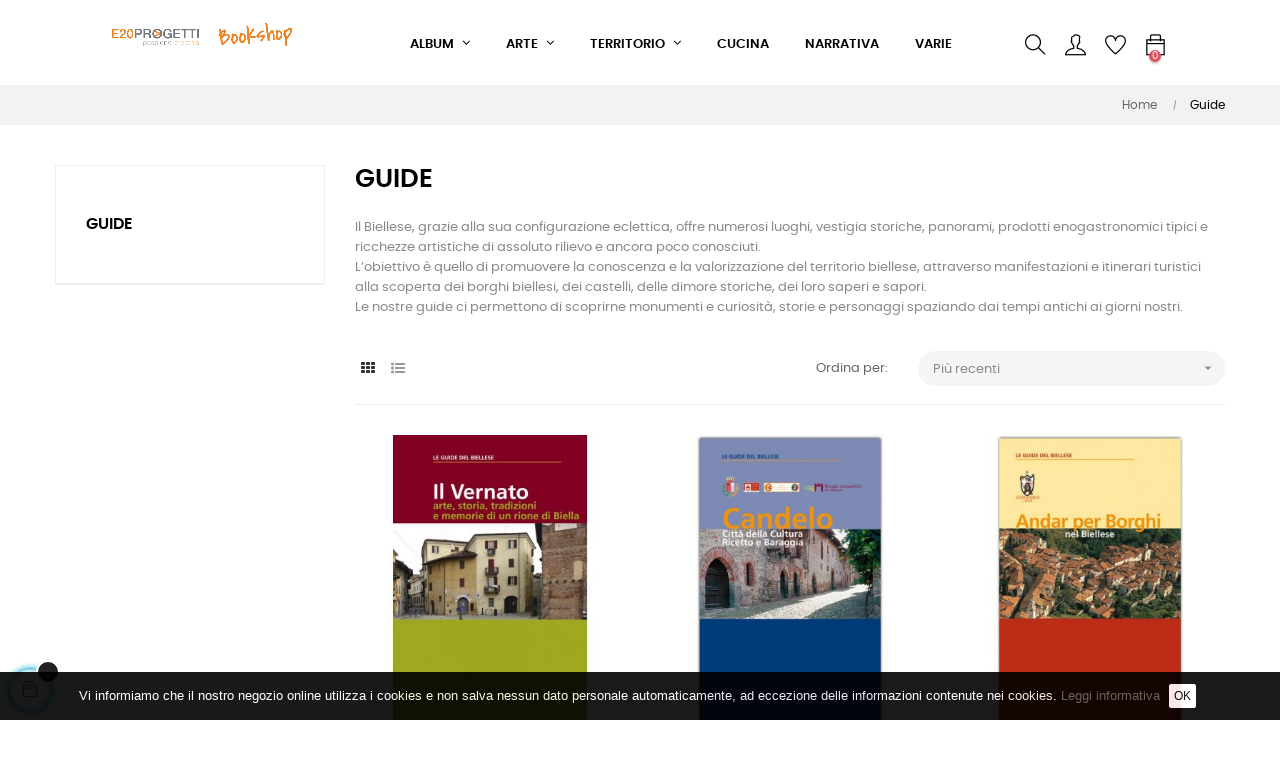

--- FILE ---
content_type: text/html; charset=utf-8
request_url: https://bookshop.e20progetti.it/14-guide
body_size: 13599
content:
<!doctype html>
<html lang="it"  class="default" >

  <head>
    
      
  <meta charset="utf-8">


  <meta http-equiv="x-ua-compatible" content="ie=edge">



  <title>Guide - E20progetti Editore Biella</title>
  <meta name="description" content="Il Biellese, grazie alla sua configurazione eclettica, offre numerosi luoghi, vestigia storiche, panorami, prodotti enogastronomici tipici e ricchezze artistiche di assoluto rilievo e ancora poco conosciuti. Compra ora!">
  <meta name="keywords" content="">
        <link rel="canonical" href="https://bookshop.e20progetti.it/14-guide">
    
                  <link rel="alternate" href="https://bookshop.e20progetti.it/14-guide" hreflang="it">
        



  <meta name="viewport" content="width=device-width, initial-scale=1">



  <link rel="icon" type="image/vnd.microsoft.icon" href="/img/favicon.ico?1618408693">
  <link rel="shortcut icon" type="image/x-icon" href="/img/favicon.ico?1618408693">


  

    <link rel="stylesheet" href="https://bookshop.e20progetti.it/themes/at_movic/assets/cache/theme-7257ad90.css" type="text/css" media="all">



    


  

  <script type="text/javascript">
        var LEO_COOKIE_THEME = "AT_MOVIC_PANEL_CONFIG";
        var add_cart_error = "An error occurred while processing your request. Please try again";
        var ajaxsearch = "1";
        var buttonwishlist_title_add = "Lista dei desideri";
        var buttonwishlist_title_remove = "Rimuovi dalla wishlist";
        var enable_dropdown_defaultcart = 1;
        var enable_flycart_effect = 1;
        var enable_notification = 0;
        var height_cart_item = "115";
        var isLogged = false;
        var leo_push = 0;
        var leo_search_url = "https:\/\/bookshop.e20progetti.it\/module\/leoproductsearch\/productsearch";
        var leo_token = "a25b8cf7eac034e18bf01f390a9f1593";
        var leoproductsearch_static_token = "a25b8cf7eac034e18bf01f390a9f1593";
        var leoproductsearch_token = "69e088da1bcb3998feef66631c02430a";
        var lf_is_gen_rtl = false;
        var lps_show_product_img = "1";
        var lps_show_product_price = "1";
        var lql_ajax_url = "https:\/\/bookshop.e20progetti.it\/module\/leoquicklogin\/leocustomer";
        var lql_is_gen_rtl = false;
        var lql_module_dir = "\/modules\/leoquicklogin\/";
        var lql_myaccount_url = "https:\/\/bookshop.e20progetti.it\/account";
        var lql_redirect = "";
        var number_cartitem_display = 3;
        var numpro_display = "100";
        var prestashop = {"cart":{"products":[],"totals":{"total":{"type":"total","label":"Totale","amount":0,"value":"0,00\u00a0\u20ac"},"total_including_tax":{"type":"total","label":"Totale (IVA incl.)","amount":0,"value":"0,00\u00a0\u20ac"},"total_excluding_tax":{"type":"total","label":"Totale (IVA escl.)","amount":0,"value":"0,00\u00a0\u20ac"}},"subtotals":{"products":{"type":"products","label":"Totale parziale","amount":0,"value":"0,00\u00a0\u20ac"},"discounts":null,"shipping":{"type":"shipping","label":"Spedizione","amount":0,"value":"Gratis"},"tax":null},"products_count":0,"summary_string":"0 articoli","vouchers":{"allowed":0,"added":[]},"discounts":[],"minimalPurchase":0,"minimalPurchaseRequired":""},"currency":{"name":"Euro","iso_code":"EUR","iso_code_num":"978","sign":"\u20ac"},"customer":{"lastname":null,"firstname":null,"email":null,"birthday":null,"newsletter":null,"newsletter_date_add":null,"optin":null,"website":null,"company":null,"siret":null,"ape":null,"is_logged":false,"gender":{"type":null,"name":null},"addresses":[]},"language":{"name":"Italiano (Italian)","iso_code":"it","locale":"it-IT","language_code":"it","is_rtl":"0","date_format_lite":"d\/m\/Y","date_format_full":"d\/m\/Y H:i:s","id":1},"page":{"title":"","canonical":"https:\/\/bookshop.e20progetti.it\/14-guide","meta":{"title":"Guide - E20progetti Editore Biella","description":"Il Biellese, grazie alla sua configurazione eclettica, offre numerosi luoghi, vestigia storiche, panorami, prodotti enogastronomici tipici e ricchezze artistiche di assoluto rilievo e ancora poco conosciuti. Compra ora!","keywords":"","robots":"index"},"page_name":"category","body_classes":{"lang-it":true,"lang-rtl":false,"country-IT":true,"currency-EUR":true,"layout-left-column":true,"page-category":true,"tax-display-disabled":true,"category-id-14":true,"category-Guide":true,"category-id-parent-2":true,"category-depth-level-2":true},"admin_notifications":[]},"shop":{"name":"E20progetti Editore","logo":"\/img\/bookshop-e20progetti-logo-1586424511.jpg","stores_icon":"\/img\/logo_stores.png","favicon":"\/img\/favicon.ico"},"urls":{"base_url":"https:\/\/bookshop.e20progetti.it\/","current_url":"https:\/\/bookshop.e20progetti.it\/14-guide","shop_domain_url":"https:\/\/bookshop.e20progetti.it","img_ps_url":"https:\/\/bookshop.e20progetti.it\/img\/","img_cat_url":"https:\/\/bookshop.e20progetti.it\/img\/c\/","img_lang_url":"https:\/\/bookshop.e20progetti.it\/img\/l\/","img_prod_url":"https:\/\/bookshop.e20progetti.it\/img\/p\/","img_manu_url":"https:\/\/bookshop.e20progetti.it\/img\/m\/","img_sup_url":"https:\/\/bookshop.e20progetti.it\/img\/su\/","img_ship_url":"https:\/\/bookshop.e20progetti.it\/img\/s\/","img_store_url":"https:\/\/bookshop.e20progetti.it\/img\/st\/","img_col_url":"https:\/\/bookshop.e20progetti.it\/img\/co\/","img_url":"https:\/\/bookshop.e20progetti.it\/themes\/at_movic\/assets\/img\/","css_url":"https:\/\/bookshop.e20progetti.it\/themes\/at_movic\/assets\/css\/","js_url":"https:\/\/bookshop.e20progetti.it\/themes\/at_movic\/assets\/js\/","pic_url":"https:\/\/bookshop.e20progetti.it\/upload\/","pages":{"address":"https:\/\/bookshop.e20progetti.it\/indirizzo","addresses":"https:\/\/bookshop.e20progetti.it\/indirizzi","authentication":"https:\/\/bookshop.e20progetti.it\/login","cart":"https:\/\/bookshop.e20progetti.it\/carrello","category":"https:\/\/bookshop.e20progetti.it\/index.php?controller=category","cms":"https:\/\/bookshop.e20progetti.it\/index.php?controller=cms","contact":"https:\/\/bookshop.e20progetti.it\/contattaci","discount":"https:\/\/bookshop.e20progetti.it\/buoni-sconto","guest_tracking":"https:\/\/bookshop.e20progetti.it\/tracciatura-ospite","history":"https:\/\/bookshop.e20progetti.it\/cronologia-ordini","identity":"https:\/\/bookshop.e20progetti.it\/dati-personali","index":"https:\/\/bookshop.e20progetti.it\/","my_account":"https:\/\/bookshop.e20progetti.it\/account","order_confirmation":"https:\/\/bookshop.e20progetti.it\/conferma-ordine","order_detail":"https:\/\/bookshop.e20progetti.it\/index.php?controller=order-detail","order_follow":"https:\/\/bookshop.e20progetti.it\/segui-ordine","order":"https:\/\/bookshop.e20progetti.it\/ordine","order_return":"https:\/\/bookshop.e20progetti.it\/index.php?controller=order-return","order_slip":"https:\/\/bookshop.e20progetti.it\/buono-ordine","pagenotfound":"https:\/\/bookshop.e20progetti.it\/pagina-non-trovata","password":"https:\/\/bookshop.e20progetti.it\/recupero-password","pdf_invoice":"https:\/\/bookshop.e20progetti.it\/index.php?controller=pdf-invoice","pdf_order_return":"https:\/\/bookshop.e20progetti.it\/index.php?controller=pdf-order-return","pdf_order_slip":"https:\/\/bookshop.e20progetti.it\/index.php?controller=pdf-order-slip","prices_drop":"https:\/\/bookshop.e20progetti.it\/offerte","product":"https:\/\/bookshop.e20progetti.it\/index.php?controller=product","search":"https:\/\/bookshop.e20progetti.it\/ricerca","sitemap":"https:\/\/bookshop.e20progetti.it\/Mappa del sito","stores":"https:\/\/bookshop.e20progetti.it\/negozi","supplier":"https:\/\/bookshop.e20progetti.it\/fornitori","register":"https:\/\/bookshop.e20progetti.it\/login?create_account=1","order_login":"https:\/\/bookshop.e20progetti.it\/ordine?login=1"},"alternative_langs":{"it":"https:\/\/bookshop.e20progetti.it\/14-guide"},"theme_assets":"\/themes\/at_movic\/assets\/","actions":{"logout":"https:\/\/bookshop.e20progetti.it\/?mylogout="},"no_picture_image":{"bySize":{"small_default":{"url":"https:\/\/bookshop.e20progetti.it\/img\/p\/it-default-small_default.jpg","width":98,"height":123},"cart_default":{"url":"https:\/\/bookshop.e20progetti.it\/img\/p\/it-default-cart_default.jpg","width":125,"height":157},"medium_default":{"url":"https:\/\/bookshop.e20progetti.it\/img\/p\/it-default-medium_default.jpg","width":378,"height":472},"home_default":{"url":"https:\/\/bookshop.e20progetti.it\/img\/p\/it-default-home_default.jpg","width":378,"height":472},"large_default":{"url":"https:\/\/bookshop.e20progetti.it\/img\/p\/it-default-large_default.jpg","width":800,"height":1000}},"small":{"url":"https:\/\/bookshop.e20progetti.it\/img\/p\/it-default-small_default.jpg","width":98,"height":123},"medium":{"url":"https:\/\/bookshop.e20progetti.it\/img\/p\/it-default-medium_default.jpg","width":378,"height":472},"large":{"url":"https:\/\/bookshop.e20progetti.it\/img\/p\/it-default-large_default.jpg","width":800,"height":1000},"legend":""}},"configuration":{"display_taxes_label":false,"display_prices_tax_incl":true,"is_catalog":false,"show_prices":true,"opt_in":{"partner":false},"quantity_discount":{"type":"discount","label":"Sconto"},"voucher_enabled":0,"return_enabled":0},"field_required":[],"breadcrumb":{"links":[{"title":"Home","url":"https:\/\/bookshop.e20progetti.it\/"},{"title":"Guide","url":"https:\/\/bookshop.e20progetti.it\/14-guide"}],"count":2},"link":{"protocol_link":"https:\/\/","protocol_content":"https:\/\/"},"time":1769875302,"static_token":"a25b8cf7eac034e18bf01f390a9f1593","token":"69e088da1bcb3998feef66631c02430a"};
        var show_popup = 1;
        var txt_not_found = "No products found";
        var type_dropdown_defaultcart = "dropdown";
        var type_flycart_effect = "fade";
        var width_cart_item = "265";
        var wishlist_add = "Il prodotto \u00e8 stato aggiunto con successo alla tua lista dei desideri";
        var wishlist_cancel_txt = "Annulla";
        var wishlist_confirm_del_txt = "Elimina l'elemento selezionato?";
        var wishlist_del_default_txt = "Impossibile eliminare lista dei desideri di default";
        var wishlist_email_txt = "E-mail";
        var wishlist_loggin_required = "Devi essere registrato per gestire la vostra lista dei desideri";
        var wishlist_ok_txt = "Ok";
        var wishlist_quantity_required = "\u00c8 necessario inserire una quantit\u00e0";
        var wishlist_remove = "Il prodotto \u00e8 stato rimosso con successo dal lista dei desideri";
        var wishlist_reset_txt = "Reimposta";
        var wishlist_send_txt = "Inviare";
        var wishlist_send_wishlist_txt = "Invia lista dei desideri";
        var wishlist_url = "https:\/\/bookshop.e20progetti.it\/module\/leofeature\/mywishlist";
        var wishlist_viewwishlist = "Vedi il tuo lista dei desideri";
      </script>
<script type="text/javascript">
	var choosefile_text = "Scegli il file";
	var turnoff_popup_text = "Non mostrare nuovamente questo popup";
	
	var size_item_quickview = 82;
	var style_scroll_quickview = 'vertical';
	
	var size_item_page = 113;
	var style_scroll_page = 'horizontal';
	
	var size_item_quickview_attr = 101;	
	var style_scroll_quickview_attr = 'vertical';
	
	var size_item_popup = 160;
	var style_scroll_popup = 'vertical';
</script>


  <!-- emarketing start -->


<!-- emarketing end --><!-- @file modules\appagebuilder\views\templates\hook\header -->

<script>
    /**
     * List functions will run when document.ready()
     */
    var ap_list_functions = [];
    /**
     * List functions will run when window.load()
     */
    var ap_list_functions_loaded = [];

    /**
     * List functions will run when document.ready() for theme
     */
    
    var products_list_functions = [];
</script>


<script type='text/javascript'>
    var leoOption = {
        category_qty:1,
        product_list_image:0,
        product_one_img:1,
        productCdown: 1,
        productColor: 0,
        homeWidth: 378,
        homeheight: 472,
	}

    ap_list_functions.push(function(){
        if (typeof $.LeoCustomAjax !== "undefined" && $.isFunction($.LeoCustomAjax)) {
            var leoCustomAjax = new $.LeoCustomAjax();
            leoCustomAjax.processAjax();
        }
    });
</script>
<script type="text/javascript">
	
	var FancyboxI18nClose = "Vicino";
	var FancyboxI18nNext = "Il prossimo";
	var FancyboxI18nPrev = "Precedente";
	var current_link = "http://bookshop.e20progetti.it/";		
	var currentURL = window.location;
	currentURL = String(currentURL);
	currentURL = currentURL.replace("https://","").replace("http://","").replace("www.","").replace( /#\w*/, "" );
	current_link = current_link.replace("https://","").replace("http://","").replace("www.","");
	var text_warning_select_txt = "Seleziona una da rimuovere?";
	var text_confirm_remove_txt = "Sei sicuro di voler rimuovere le fila piè di pagina?";
	var close_bt_txt = "Vicino";
	var list_menu = [];
	var list_menu_tmp = {};
	var list_tab = [];
	var isHomeMenu = 0;
	
</script>
<!-- Global site tag (gtag.js) - Google Analytics -->
<script async src="https://www.googletagmanager.com/gtag/js?id=G-E45DLJTJPF"></script>
<script>
  window.dataLayer = window.dataLayer || [];
  function gtag(){dataLayer.push(arguments);}
  gtag('js', new Date());

  gtag('config', 'G-E45DLJTJPF');
</script>

<script>
    
    function setcook() {
        var nazwa = 'cookie_ue';
        var wartosc = '1';
        var expire = new Date();
        expire.setMonth(expire.getMonth() + 12);
        document.cookie = nazwa + "=" + escape(wartosc) + ";path=/;" + ((expire == null) ? "" : ("; expires=" + expire.toGMTString()))
    }

    
        

    
        
        function closeUeNotify() {
                        $('#cookieNotice').animate(
                    {bottom: '-200px'},
                    2500, function () {
                        $('#cookieNotice').hide();
                    });
            setcook();
                    }
    
        
    
</script>
<style>
    
    .closeFontAwesome:before {
        content: "\f00d";
        font-family: "FontAwesome";
        display: inline-block;
        font-size: 23px;
        line-height: 23px;
        color: #FFFFFF;
        padding-right: 15px;
        cursor: pointer;
        display:none;
    }

    .closeButtonNormal {
         display: inline-block; margin:5px; 
        text-align: center;
        padding: 2px 5px;
        border-radius: 2px;
        color: #000000;
        background: #FFFFFF;
        cursor: pointer;
    }

    #cookieNotice p {
        margin: 0px;
        padding: 0px;
    }
    button.closeFontAwesome {
        position: relative;
        text-transform: capitalize;
        border: 1px solid #fff;
        padding: 0px 15px;
        background-color: #fff;
        color: #000;
        font-size: 13px;
        font-weight: normal;
        display: inline-block;
        vertical-align: middle;
        margin-left: 15px;
        letter-spacing: 0.5px;
        border-radius: 0;
        line-height: 24px;
    }
    button.closeFontAwesome:hover,
    button.closeFontAwesome:focus {
        background-color: #fff;
        color: #000;
    }
    span.cookie_text {
        display: inline-block;
        vertical-align: middle;
    }

    #cookieNoticeContent {
        
                
    }

    
</style>
<div id="cookieNotice" style=" width: 100%; position: fixed; bottom:0px; box-shadow: 0px 0 0 0 #BDBDBD; background: #000000; z-index: 99999; font-size: 13px; font-weight:normal; line-height: 1.3em; font-family: arial; left: 0px; text-align:center; color:#FFF; padding:7px 0; opacity: 0.9 ">
    <div id="cookieNoticeContent" style="position:relative; margin:auto; width:100%; display:block;">
                        
            <span class="cookie_text">
                <p>Vi informiamo che il nostro negozio online utilizza i cookies e non salva nessun dato personale automaticamente, ad eccezione delle informazioni contenute nei cookies. <a href="https://bookshop.e20progetti.it/content/6-cookie-policy">Leggi informativa</a></p>
            </span>

            
                                                <button class="btn closeButtonNormal" onclick="closeUeNotify()">Ok</button>
                                </div>
</div>



    
  </head>

  <body id="category" class="lang-it country-it currency-eur layout-left-column page-category tax-display-disabled category-id-14 category-guide category-id-parent-2 category-depth-level-2 fullwidth">

    
      
    

    <main id="page">
      
              
      <header id="header">
        <div class="header-container">
          
            
  <div class="header-banner">
          <div class="container">
              <div class="inner"></div>
          </div>
        </div>



  <nav class="header-nav">
    <div class="topnav">
              <div class="inner"></div>
          </div>
    <div class="bottomnav">
              <div class="inner"></div>
          </div>
  </nav>



  <div class="header-top">
          <div class="inner"><!-- @file modules\appagebuilder\views\templates\hook\ApRow -->
    <div        class="row box-top no-margin ApRow  has-bg bg-boxed"
                            style="background: no-repeat;"        data-bg_data=" no-repeat"        >
                                            <!-- @file modules\appagebuilder\views\templates\hook\ApColumn -->
<div    class="col-xl-4 col-lg-3 col-md-12 col-sm-12 col-xs-12 col-sp-12 col-logo ApColumn "
	    >
                    <!-- @file modules\appagebuilder\views\templates\hook\ApGenCode -->

	<div class="h-logo">    <a href="https://bookshop.e20progetti.it/">        <img class="img-fluid" src="/img/bookshop-e20progetti-logo-1586424511.jpg" alt="E20progetti Editore">    </a></div>

    </div><!-- @file modules\appagebuilder\views\templates\hook\ApColumn -->
<div    class="col-xl-6 col-lg-6 col-md-3 col-sm-3 col-xs-3 col-sp-3 col-menu ApColumn "
	    >
                    <!-- @file modules\appagebuilder\views\templates\hook\ApSlideShow -->
<div id="memgamenu-form_9184166521380958" class="ApMegamenu">
			    
                <nav data-megamenu-id="9184166521380958" class="leo-megamenu cavas_menu navbar navbar-default enable-canvas " role="navigation">
                            <!-- Brand and toggle get grouped for better mobile display -->
                            <div class="navbar-header">
                                    <button type="button" class="navbar-toggler hidden-lg-up" data-toggle="collapse" data-target=".megamenu-off-canvas-9184166521380958">
                                            <span class="sr-only">navigazione Toggle</span>
                                            &#9776;
                                            <!--
                                            <span class="icon-bar"></span>
                                            <span class="icon-bar"></span>
                                            <span class="icon-bar"></span>
                                            -->
                                    </button>
                            </div>
                            <!-- Collect the nav links, forms, and other content for toggling -->
                                                        <div class="leo-top-menu collapse navbar-toggleable-md megamenu-off-canvas megamenu-off-canvas-9184166521380958"><ul class="nav navbar-nav megamenu horizontal"><li data-menu-type="category" class="nav-item parent dropdown   " >
    <a class="nav-link dropdown-toggle has-category" data-toggle="dropdown" href="https://bookshop.e20progetti.it/10-album" target="_self">
                    
                    <span class="menu-title">Album</span>
                                	
	    </a>
    <b class="caret"></b>
    <div class="dropdown-menu level1"  >
    <div class="dropdown-menu-inner">
        <div class="row">
            <div class="col-sm-12 mega-col" data-colwidth="12" data-type="menu" >
                <div class="inner">
                    <ul>
                                                    <li data-menu-type="category" class="nav-item   " >
            <a class="nav-link" href="https://bookshop.e20progetti.it/13-fotografia">
            
                            <span class="menu-title">Fotografia</span>
                                    
                    </a>

    </li>
            
                                            </ul>
                </div>
            </div>
        </div>
    </div>
</div>

</li><li data-menu-type="category" class="nav-item parent dropdown  aligned-fullwidth " >
    <a class="nav-link dropdown-toggle has-category" data-toggle="dropdown" href="https://bookshop.e20progetti.it/11-arte" target="_self">
                    
                    <span class="menu-title">Arte</span>
                                	
	    </a>
    <b class="caret"></b>
    <div class="dropdown-menu level1"             style=&quot;width:800px;&quot;
     >
    <div class="dropdown-menu-inner">
        <div class="row">
            <div class="col-sm-12 mega-col" data-colwidth="12" data-type="menu" >
                <div class="inner">
                    <ul>
                                                    <li data-menu-type="category" class="nav-item   " >
            <a class="nav-link" href="https://bookshop.e20progetti.it/9-cataloghi-mostre">
            
                            <span class="menu-title">Cataloghi mostre</span>
                                    
                    </a>

    </li>
            
                                            </ul>
                </div>
            </div>
        </div>
    </div>
</div>

</li><li data-menu-type="category" class="nav-item parent dropdown   " >
    <a class="nav-link dropdown-toggle has-category" data-toggle="dropdown" href="https://bookshop.e20progetti.it/17-territorio" target="_self">
                    
                    <span class="menu-title">Territorio</span>
                                	
	    </a>
    <b class="caret"></b>
    <div class="dropdown-menu level1"  >
    <div class="dropdown-menu-inner">
        <div class="row">
            <div class="col-sm-12 mega-col" data-colwidth="12" data-type="menu" >
                <div class="inner">
                    <ul>
                                                    <li data-menu-type="category" class="nav-item   " >
            <a class="nav-link" href="https://bookshop.e20progetti.it/16-natura">
            
                            <span class="menu-title">Natura</span>
                                    
                    </a>

    </li>
            
                                                    <li data-menu-type="category" class="nav-item   " >
            <a class="nav-link" href="https://bookshop.e20progetti.it/14-guide">
            
                            <span class="menu-title">Guide</span>
                                    
                    </a>

    </li>
            
                                            </ul>
                </div>
            </div>
        </div>
    </div>
</div>

</li><li data-menu-type="category" class="nav-item  " >
    <a class="nav-link has-category" href="https://bookshop.e20progetti.it/12-cucina" target="_self">
                    
                    <span class="menu-title">Cucina</span>
                                    </a>
</li><li data-menu-type="category" class="nav-item  " >
    <a class="nav-link has-category" href="https://bookshop.e20progetti.it/15-narrativa" target="_self">
                    
                    <span class="menu-title">Narrativa</span>
                                    </a>
</li><li data-menu-type="category" class="nav-item  " >
    <a class="nav-link has-category" href="https://bookshop.e20progetti.it/18-varie" target="_self">
                    
                    <span class="menu-title">Varie</span>
                                    </a>
</li></ul></div>
            </nav>
            <script type="text/javascript">
            // <![CDATA[				
                            // var type="horizontal";
                            // checkActiveLink();
                            // checkTarget();
                            list_menu_tmp.id = '9184166521380958';
                            list_menu_tmp.type = 'horizontal';
            // ]]>
            
                                						
                                    // offCanvas();
                                    // var show_cavas = 1;
                                    // console.log('testaaa');
                                    // console.log(show_cavas);
                                    list_menu_tmp.show_cavas =1;

                    
                                        
                    list_menu_tmp.list_tab = list_tab;
                    list_menu.push(list_menu_tmp);
                    list_menu_tmp = {};	
                    list_tab = {};
                    
            </script>
    
	</div>

    </div><!-- @file modules\appagebuilder\views\templates\hook\ApColumn -->
<div    class="col-xl-2 col-lg-3 col-md-9 col-sm-9 col-xs-9 col-sp-9 col-info ApColumn "
	    >
                    <!-- @file modules\appagebuilder\views\templates\hook\ApModule -->


<!-- Block search module -->
<div id="leo_search_block_top" class="block exclusive search-by-category">
	<h4 class="title_block">Ricerca</h4>
	<form method="get" action="https://bookshop.e20progetti.it/index.php?controller=productsearch" id="leosearchtopbox">
		<input type="hidden" name="fc" value="module" />
		<input type="hidden" name="module" value="leoproductsearch" />
		<input type="hidden" name="controller" value="productsearch" />
                <input type="hidden" name="leoproductsearch_static_token" value="a25b8cf7eac034e18bf01f390a9f1593"/>
		    	<label>Prodotti della ricerca:</label>
		<div class="block_content clearfix leoproductsearch-content">		
			<div class="list-cate-wrapper">
				<input id="leosearchtop-cate-id" name="cate" value="" type="hidden">
				<a href="javascript:void(0)" id="dropdownListCateTop" class="select-title" rel="nofollow" data-toggle="dropdown" aria-haspopup="true" aria-expanded="false">
					<span>Tutte le categorie</span>
					<i class="material-icons pull-xs-right">keyboard_arrow_down</i>
				</a>
				<div class="list-cate dropdown-menu" aria-labelledby="dropdownListCateTop">
					<a href="#" data-cate-id="" data-cate-name="Tutte le categorie" class="cate-item active" >Tutte le categorie</a>				
					<a href="#" data-cate-id="2" data-cate-name="Home" class="cate-item cate-level-1" >Home</a>
					
  <a href="#" data-cate-id="9" data-cate-name="Cataloghi Mostre" class="cate-item cate-level-2" >--Cataloghi Mostre</a>
  <a href="#" data-cate-id="10" data-cate-name="Album" class="cate-item cate-level-2" >--Album</a>
  <a href="#" data-cate-id="11" data-cate-name="Arte" class="cate-item cate-level-2" >--Arte</a>
  <a href="#" data-cate-id="12" data-cate-name="Cucina" class="cate-item cate-level-2" >--Cucina</a>
  <a href="#" data-cate-id="13" data-cate-name="Fotografia" class="cate-item cate-level-2" >--Fotografia</a>
  <a href="#" data-cate-id="14" data-cate-name="Guide" class="cate-item cate-level-2" >--Guide</a>
  <a href="#" data-cate-id="15" data-cate-name="Narrativa" class="cate-item cate-level-2" >--Narrativa</a>
  <a href="#" data-cate-id="16" data-cate-name="Natura" class="cate-item cate-level-2" >--Natura</a>
  <a href="#" data-cate-id="17" data-cate-name="Territorio" class="cate-item cate-level-2" >--Territorio</a>
  <a href="#" data-cate-id="18" data-cate-name="Varie" class="cate-item cate-level-2" >--Varie</a>
  
				</div>
			</div>
			<div class="leoproductsearch-result">
				<div class="leoproductsearch-loading cssload-speeding-wheel"></div>
				<input class="search_query form-control grey" type="text" id="leo_search_query_top" name="search_query" value="" placeholder="Ricerca"/>
			</div>
			<button type="submit" id="leo_search_top_button" class="btn btn-default button button-small"><span><i class="material-icons search">search</i></span></button> 
		</div>
	</form>
</div>
<script type="text/javascript">
	var blocksearch_type = 'top';
</script>
<!-- /Block search module -->
<!-- @file modules\appagebuilder\views\templates\hook\ApModule -->
<div class="userinfo-selector dropdown js-dropdown popup-over">
  <a href="javascript:void(0)" data-toggle="dropdown" class="popup-title" title="Account">
    <i class="ti-user"></i>
 </a>
  <ul class="popup-content dropdown-menu user-info">
          <li>
        <a
          class="signin leo-quicklogin"
          data-enable-sociallogin="enable"
          data-type="popup"
          data-layout="login"
          href="javascript:void(0)"
          title="Accedi al tuo account cliente"
          rel="nofollow"
        >
          <i class="ti-lock"></i>
          <span>Login</span>
        </a>
      </li>
      <li>
        <a
          class="register leo-quicklogin"
          data-enable-sociallogin="enable"
          data-type="popup"
          data-layout="register"
          href="javascript:void(0)"
          title="Accedi al tuo account cliente"
          rel="nofollow"
        >
          <i class="ti-user"></i>
          <span>Registrati</span>
        </a>
      </li>
      	  	  <li>
        <a
          class="btn-wishlist"
          href="//bookshop.e20progetti.it/module/leofeature/mywishlist"
          title="Lista dei desideri"
          rel="nofollow"
        >
          <i class="ti-heart"></i>
          <span>Lista dei desideri</span>
  		(<span class="ap-total-wishlist ap-total"></span>)
        </a>
      </li>
  	      </ul>
</div>

<!-- @file modules\appagebuilder\views\templates\hook\ApGenCode -->

	<div class="wislish-button">      <a        class="ap-btn-wishlist"        href="//bookshop.e20progetti.it/module/leofeature/mywishlist"        title=""        rel="nofollow"      >        <i class="ti-heart"></i>    <span class="ap-total-wishlist ap-total"></span>      </a>    </div>
<!-- @file modules\appagebuilder\views\templates\hook\ApModule -->
<div id="_desktop_cart">
  <div class="blockcart cart-preview inactive" data-refresh-url="//bookshop.e20progetti.it/module/ps_shoppingcart/ajax">
    <div class="header">
              <i class="ti-bag"></i>
        <span class="cart-products-count">0</span>
          </div>
  </div>
</div>

    </div>            </div>
    </div>
          </div>
  
          
        </div>
      </header>
      
        
<aside id="notifications">
  <div class="container">
    
    
    
      </div>
</aside>
      
      <section id="wrapper">
       
              <div class="container">
                
            <nav data-depth="2" class="breadcrumb hidden-sm-down">
  <ol itemscope itemtype="http://schema.org/BreadcrumbList">
    
              
          <li itemprop="itemListElement" itemscope itemtype="http://schema.org/ListItem">
            <a itemprop="item" href="https://bookshop.e20progetti.it/">
              <span itemprop="name">Home</span>
            </a>
            <meta itemprop="position" content="1">
          </li>
        
              
          <li itemprop="itemListElement" itemscope itemtype="http://schema.org/ListItem">
            <a itemprop="item" href="https://bookshop.e20progetti.it/14-guide">
              <span itemprop="name">Guide</span>
            </a>
            <meta itemprop="position" content="2">
          </li>
        
          
  </ol>
</nav>
          
          <div class="row">
            
              <div id="left-column" class="sidebar col-xs-12 col-sm-12 col-md-4 col-lg-3">
                                  

<div class="block-categories block block-highlighted hidden-sm-down">
  <h4 class="title_block"><a href="https://bookshop.e20progetti.it/14-guide">Guide</a></h4>
  <div class="block_content">
    <ul class="category-top-menu">
      <li>
  </li>
    </ul>
  </div>
</div>
<div id="search_filters_wrapper" class="hidden-sm-down">
  <div id="search_filter_controls" class="hidden-md-up">
      <span id="_mobile_search_filters_clear_all"></span>
      <button class="btn btn-secondary ok">
        <i class="material-icons rtl-no-flip">&#xE876;</i>
        OK
      </button>
  </div>
  
</div>

                              </div>
            

            
  <div id="content-wrapper" class="left-column col-xs-12 col-sm-12 col-md-8 col-lg-9">
    
    
  <section id="main">

    
  <div id="js-product-list-header">
            <div class="block-category card card-block">
            <h1 class="h1">Guide</h1>
            <div class="block-category-inner">
                                                    <div id="category-description" class="text-muted"><p>Il Biellese, grazie alla sua configurazione eclettica, offre numerosi luoghi, vestigia storiche, panorami, prodotti enogastronomici tipici e ricchezze artistiche di assoluto rilievo e ancora poco conosciuti.</p>
<p>L’obiettivo è quello di promuovere la conoscenza e la valorizzazione del territorio biellese, attraverso manifestazioni e itinerari turistici alla scoperta dei borghi biellesi, dei castelli, delle dimore storiche, dei loro saperi e sapori.</p>
<p>Le nostre guide ci permettono di scoprirne monumenti e curiosità, storie e personaggi spaziando dai tempi antichi ai giorni nostri.</p></div>
                            </div>
        </div>
    </div>
  

    <section id="products">
      
        <div>
          
            
<div id="js-product-list-top" class="products-selection">
  <div class="row">
    <div class="col-lg-6 col-md-3 hidden-sm-down total-products">     
      
        <div class="display">
          <div id="grid" class="leo_grid selected"><a rel="nofollow" href="#" title="Griglia"><i class="fa fa-th"></i></a></div>
          <div id="list" class="leo_list "><a rel="nofollow" href="#" title="Elenco"><i class="fa fa-list-ul"></i></a></div>
        </div>
      
            	<p>Ci sono 5 prodotti.</p>
        </div>
    <div class="col-lg-6 col-md-9">
      <div class="row sort-by-row">
        
          <span class="col-sm-3 col-md-3 hidden-sm-down sort-by">Ordina per:</span>
<div class="col-sm-12 col-xs-12 col-md-9 products-sort-order dropdown">
  <button
    class="btn-unstyle select-title"
    rel="nofollow"
    data-toggle="dropdown"
    aria-haspopup="true"
    aria-expanded="false">
    Più recenti    <i class="material-icons float-xs-right">&#xE5C5;</i>
  </button>
  <div class="dropdown-menu">
          <a
        rel="nofollow"
        href="https://bookshop.e20progetti.it/14-guide?order=product.position.asc"
        class="select-list js-search-link"
      >
        Rilevanza
      </a>
          <a
        rel="nofollow"
        href="https://bookshop.e20progetti.it/14-guide?order=product.name.asc"
        class="select-list js-search-link"
      >
        Nome, da A a Z
      </a>
          <a
        rel="nofollow"
        href="https://bookshop.e20progetti.it/14-guide?order=product.name.desc"
        class="select-list js-search-link"
      >
        Nome, da Z ad A
      </a>
          <a
        rel="nofollow"
        href="https://bookshop.e20progetti.it/14-guide?order=product.price.asc"
        class="select-list js-search-link"
      >
        Prezzo, da meno caro a più caro
      </a>
          <a
        rel="nofollow"
        href="https://bookshop.e20progetti.it/14-guide?order=product.price.desc"
        class="select-list js-search-link"
      >
        Prezzo, da più caro a meno caro
      </a>
          <a
        rel="nofollow"
        href="https://bookshop.e20progetti.it/14-guide?order=product.date_add.asc"
        class="select-list js-search-link"
      >
        Meno recenti
      </a>
          <a
        rel="nofollow"
        href="https://bookshop.e20progetti.it/14-guide?order=product.date_add.desc"
        class="select-list current js-search-link"
      >
        Più recenti
      </a>
      </div>
</div>
        

              </div>
    </div>
    <div class="col-sm-12 hidden-md-up text-sm-center showing">
      Mostrando 1-5 di 5 element(s)
    </div>
  </div>
</div>
          
        </div>

        
          <div id="" class="hidden-sm-down">
            <section id="js-active-search-filters" class="hide">
  
    <h1 class="h6 hidden-xs-up">Filtri Attivi</h1>
  

  </section>

          </div>
        

        <div>
          
            <div id="js-product-list">
  <div class="products">  
        

    
                    


<!-- Products list -->


<div  class="product_list grid  plist-dsimple ">
    <div class="row">
                    
            
            
                                       
            <div class="ajax_block_product col-sp-12 col-xs-6 col-sm-6 col-md-6 col-lg-4 col-xl-4
                 first-in-line                                 first-item-of-tablet-line                 first-item-of-mobile-line                                ">
                
                                                                                                <article class="product-miniature js-product-miniature" data-id-product="216" data-id-product-attribute="0" itemscope itemtype="http://schema.org/Product">
  <div class="thumbnail-container">
    <div class="product-image">


        			    	<a href="https://bookshop.e20progetti.it/home/216-il-vernato.html" class="thumbnail product-thumbnail">
				  <img
					class="img-fluid"
					src = "https://bookshop.e20progetti.it/312-home_default/il-vernato.jpg"
					alt = ""
					data-full-size-image-url = "https://bookshop.e20progetti.it/312-large_default/il-vernato.jpg"
				  >
				  					<span class="product-additional" data-idproduct="216"></span>
				  				</a>

		      



<!-- @file modules\appagebuilder\views\templates\front\products\file_tpl -->

<ul class="product-flags">
  </ul>

<div class="pro3-btn">
<!-- @file modules\appagebuilder\views\templates\front\products\file_tpl -->
<div class="quickview no-variants hidden-sm-down">
<a
  href="#"
  class="quick-view"
  data-link-action="quickview" title="Quick view"
>
	<span class="leo-quickview-bt-loading cssload-speeding-wheel"></span>
	<span class="leo-quickview-bt-content">
		<i class="material-icons search">&#xE8B6;</i>
		<span>Quick view</span>
	</span>
</a>
</div>

<!-- @file modules\appagebuilder\views\templates\front\products\file_tpl -->
<div class="button-container cart">
	<form action="https://bookshop.e20progetti.it/carrello" method="post">
		<input type="hidden" name="token" value="a25b8cf7eac034e18bf01f390a9f1593">
		<input type="hidden" value="100" class="quantity_product quantity_product_216" name="quantity_product">
		<input type="hidden" value="1" class="minimal_quantity minimal_quantity_216" name="minimal_quantity">
		<input type="hidden" value="0" class="id_product_attribute id_product_attribute_216" name="id_product_attribute">
		<input type="hidden" value="216" class="id_product" name="id_product">
		<input type="hidden" name="id_customization" value="" class="product_customization_id">
			
		<input type="hidden" class="input-group form-control qty qty_product qty_product_216" name="qty" value="1" data-min="1">
		  <button class="btn btn-primary btn-product add-to-cart leo-bt-cart leo-bt-cart_216" data-button-action="add-to-cart" type="submit">
			<span class="leo-loading cssload-speeding-wheel"></span>
			<span class="leo-bt-cart-content">
				<i class="ti-bag"></i>
				<span>Add to cart</span>
			</span>
		  </button>
	</form>
</div>



<!-- @file modules\appagebuilder\views\templates\front\products\file_tpl -->
<div class="wishlist">
			<a class="leo-wishlist-button btn-product btn-primary btn" href="javascript:void(0)" data-id-wishlist="" data-id-product="216" data-id-product-attribute="0" title="Lista dei desideri">
			<span class="leo-wishlist-bt-loading cssload-speeding-wheel"></span>
			<span class="leo-wishlist-bt-content">
				<i class="icon-btn-product icon-wishlist material-icons">&#xE87D;</i>
				<span class="name-btn-product">Lista dei desideri</span>
			</span>
		</a>
	</div>

<!-- @file modules\appagebuilder\views\templates\front\products\file_tpl -->

</div></div>
    <div class="product-meta">
<!-- @file modules\appagebuilder\views\templates\front\products\file_tpl -->

  <h3 class="h3 product-title" itemprop="name"><a href="https://bookshop.e20progetti.it/home/216-il-vernato.html">Il Vernato</a></h3>


<!-- @file modules\appagebuilder\views\templates\front\products\file_tpl -->

      <div class="product-price-and-shipping ">
      
      
      
      <span class="sr-only">Prezzo</span>
      <span class="price" itemprop="offers" itemscope itemtype="http://schema.org/Offer">
        <span itemprop="priceCurrency" content="EUR"></span><span itemprop="price" content="15">15,00 €</span>
      </span>

      

      
    </div>
  


  <div class="product-description-short" itemprop="description">  Maurizio Di Dio Busa, Giorgio Fogliano e Carlo Gavazzi  
 Formato: 21x15 cm, 128 pagine </div>
</div>
  </div>
</article>

                                                            
            </div>
                    
            
            
                                       
            <div class="ajax_block_product col-sp-12 col-xs-6 col-sm-6 col-md-6 col-lg-4 col-xl-4
                                                 last-item-of-tablet-line
                                 last-item-of-mobile-line
                                                ">
                
                                                                                                <article class="product-miniature js-product-miniature" data-id-product="200" data-id-product-attribute="0" itemscope itemtype="http://schema.org/Product">
  <div class="thumbnail-container">
    <div class="product-image">


        			    	<a href="https://bookshop.e20progetti.it/home/200-candelo-citta-della-cultura-ricetto-e-baraggia.html" class="thumbnail product-thumbnail">
				  <img
					class="img-fluid"
					src = "https://bookshop.e20progetti.it/233-home_default/candelo-citta-della-cultura-ricetto-e-baraggia.jpg"
					alt = ""
					data-full-size-image-url = "https://bookshop.e20progetti.it/233-large_default/candelo-citta-della-cultura-ricetto-e-baraggia.jpg"
				  >
				  					<span class="product-additional" data-idproduct="200"></span>
				  				</a>

		      



<!-- @file modules\appagebuilder\views\templates\front\products\file_tpl -->

<ul class="product-flags">
  </ul>

<div class="pro3-btn">
<!-- @file modules\appagebuilder\views\templates\front\products\file_tpl -->
<div class="quickview no-variants hidden-sm-down">
<a
  href="#"
  class="quick-view"
  data-link-action="quickview" title="Quick view"
>
	<span class="leo-quickview-bt-loading cssload-speeding-wheel"></span>
	<span class="leo-quickview-bt-content">
		<i class="material-icons search">&#xE8B6;</i>
		<span>Quick view</span>
	</span>
</a>
</div>

<!-- @file modules\appagebuilder\views\templates\front\products\file_tpl -->
<div class="button-container cart">
	<form action="https://bookshop.e20progetti.it/carrello" method="post">
		<input type="hidden" name="token" value="a25b8cf7eac034e18bf01f390a9f1593">
		<input type="hidden" value="100" class="quantity_product quantity_product_200" name="quantity_product">
		<input type="hidden" value="1" class="minimal_quantity minimal_quantity_200" name="minimal_quantity">
		<input type="hidden" value="0" class="id_product_attribute id_product_attribute_200" name="id_product_attribute">
		<input type="hidden" value="200" class="id_product" name="id_product">
		<input type="hidden" name="id_customization" value="" class="product_customization_id">
			
		<input type="hidden" class="input-group form-control qty qty_product qty_product_200" name="qty" value="1" data-min="1">
		  <button class="btn btn-primary btn-product add-to-cart leo-bt-cart leo-bt-cart_200" data-button-action="add-to-cart" type="submit">
			<span class="leo-loading cssload-speeding-wheel"></span>
			<span class="leo-bt-cart-content">
				<i class="ti-bag"></i>
				<span>Add to cart</span>
			</span>
		  </button>
	</form>
</div>



<!-- @file modules\appagebuilder\views\templates\front\products\file_tpl -->
<div class="wishlist">
			<a class="leo-wishlist-button btn-product btn-primary btn" href="javascript:void(0)" data-id-wishlist="" data-id-product="200" data-id-product-attribute="0" title="Lista dei desideri">
			<span class="leo-wishlist-bt-loading cssload-speeding-wheel"></span>
			<span class="leo-wishlist-bt-content">
				<i class="icon-btn-product icon-wishlist material-icons">&#xE87D;</i>
				<span class="name-btn-product">Lista dei desideri</span>
			</span>
		</a>
	</div>

<!-- @file modules\appagebuilder\views\templates\front\products\file_tpl -->

</div></div>
    <div class="product-meta">
<!-- @file modules\appagebuilder\views\templates\front\products\file_tpl -->

  <h3 class="h3 product-title" itemprop="name"><a href="https://bookshop.e20progetti.it/home/200-candelo-citta-della-cultura-ricetto-e-baraggia.html">Candelo: città della cultura. Ricetto e Baraggia</a></h3>


<!-- @file modules\appagebuilder\views\templates\front\products\file_tpl -->

      <div class="product-price-and-shipping ">
      
      
      
      <span class="sr-only">Prezzo</span>
      <span class="price" itemprop="offers" itemscope itemtype="http://schema.org/Offer">
        <span itemprop="priceCurrency" content="EUR"></span><span itemprop="price" content="12">12,00 €</span>
      </span>

      

      
    </div>
  


  <div class="product-description-short" itemprop="description">  AA.VV.  
 Formato: 12x22 cm, pagine 144 
  </div>
</div>
  </div>
</article>

                                                            
            </div>
                    
            
            
                                       
            <div class="ajax_block_product col-sp-12 col-xs-6 col-sm-6 col-md-6 col-lg-4 col-xl-4
                 last-in-line
                                                 first-item-of-tablet-line                 first-item-of-mobile-line                                ">
                
                                                                                                <article class="product-miniature js-product-miniature" data-id-product="153" data-id-product-attribute="0" itemscope itemtype="http://schema.org/Product">
  <div class="thumbnail-container">
    <div class="product-image">


        			    	<a href="https://bookshop.e20progetti.it/guide/153-andar-per-borghi-nel-biellese.html" class="thumbnail product-thumbnail">
				  <img
					class="img-fluid"
					src = "https://bookshop.e20progetti.it/336-home_default/andar-per-borghi-nel-biellese.jpg"
					alt = ""
					data-full-size-image-url = "https://bookshop.e20progetti.it/336-large_default/andar-per-borghi-nel-biellese.jpg"
				  >
				  					<span class="product-additional" data-idproduct="153"></span>
				  				</a>

		      



<!-- @file modules\appagebuilder\views\templates\front\products\file_tpl -->

<ul class="product-flags">
  </ul>

<div class="pro3-btn">
<!-- @file modules\appagebuilder\views\templates\front\products\file_tpl -->
<div class="quickview no-variants hidden-sm-down">
<a
  href="#"
  class="quick-view"
  data-link-action="quickview" title="Quick view"
>
	<span class="leo-quickview-bt-loading cssload-speeding-wheel"></span>
	<span class="leo-quickview-bt-content">
		<i class="material-icons search">&#xE8B6;</i>
		<span>Quick view</span>
	</span>
</a>
</div>

<!-- @file modules\appagebuilder\views\templates\front\products\file_tpl -->
<div class="button-container cart">
	<form action="https://bookshop.e20progetti.it/carrello" method="post">
		<input type="hidden" name="token" value="a25b8cf7eac034e18bf01f390a9f1593">
		<input type="hidden" value="100" class="quantity_product quantity_product_153" name="quantity_product">
		<input type="hidden" value="1" class="minimal_quantity minimal_quantity_153" name="minimal_quantity">
		<input type="hidden" value="0" class="id_product_attribute id_product_attribute_153" name="id_product_attribute">
		<input type="hidden" value="153" class="id_product" name="id_product">
		<input type="hidden" name="id_customization" value="" class="product_customization_id">
			
		<input type="hidden" class="input-group form-control qty qty_product qty_product_153" name="qty" value="1" data-min="1">
		  <button class="btn btn-primary btn-product add-to-cart leo-bt-cart leo-bt-cart_153" data-button-action="add-to-cart" type="submit">
			<span class="leo-loading cssload-speeding-wheel"></span>
			<span class="leo-bt-cart-content">
				<i class="ti-bag"></i>
				<span>Add to cart</span>
			</span>
		  </button>
	</form>
</div>



<!-- @file modules\appagebuilder\views\templates\front\products\file_tpl -->
<div class="wishlist">
			<a class="leo-wishlist-button btn-product btn-primary btn" href="javascript:void(0)" data-id-wishlist="" data-id-product="153" data-id-product-attribute="0" title="Lista dei desideri">
			<span class="leo-wishlist-bt-loading cssload-speeding-wheel"></span>
			<span class="leo-wishlist-bt-content">
				<i class="icon-btn-product icon-wishlist material-icons">&#xE87D;</i>
				<span class="name-btn-product">Lista dei desideri</span>
			</span>
		</a>
	</div>

<!-- @file modules\appagebuilder\views\templates\front\products\file_tpl -->

</div></div>
    <div class="product-meta">
<!-- @file modules\appagebuilder\views\templates\front\products\file_tpl -->

  <h3 class="h3 product-title" itemprop="name"><a href="https://bookshop.e20progetti.it/guide/153-andar-per-borghi-nel-biellese.html">Andar per Borghi nel Biellese</a></h3>


<!-- @file modules\appagebuilder\views\templates\front\products\file_tpl -->

      <div class="product-price-and-shipping ">
      
      
      
      <span class="sr-only">Prezzo</span>
      <span class="price" itemprop="offers" itemscope itemtype="http://schema.org/Offer">
        <span itemprop="priceCurrency" content="EUR"></span><span itemprop="price" content="12">12,00 €</span>
      </span>

      

      
    </div>
  


  <div class="product-description-short" itemprop="description">  AA.VV.  
    
 Formato: 12x22 cm, pagine 156 </div>
</div>
  </div>
</article>

                                                            
            </div>
                    
            
            
                                       
            <div class="ajax_block_product col-sp-12 col-xs-6 col-sm-6 col-md-6 col-lg-4 col-xl-4
                 first-in-line                 last-line                 last-item-of-tablet-line
                                 last-item-of-mobile-line
                                                ">
                
                                                                                                <article class="product-miniature js-product-miniature" data-id-product="140" data-id-product-attribute="0" itemscope itemtype="http://schema.org/Product">
  <div class="thumbnail-container">
    <div class="product-image">


        			    	<a href="https://bookshop.e20progetti.it/home/140-trivero-natura-cultura-e-lana.html" class="thumbnail product-thumbnail">
				  <img
					class="img-fluid"
					src = "https://bookshop.e20progetti.it/341-home_default/trivero-natura-cultura-e-lana.jpg"
					alt = ""
					data-full-size-image-url = "https://bookshop.e20progetti.it/341-large_default/trivero-natura-cultura-e-lana.jpg"
				  >
				  					<span class="product-additional" data-idproduct="140"></span>
				  				</a>

		      



<!-- @file modules\appagebuilder\views\templates\front\products\file_tpl -->

<ul class="product-flags">
  </ul>

<div class="pro3-btn">
<!-- @file modules\appagebuilder\views\templates\front\products\file_tpl -->
<div class="quickview no-variants hidden-sm-down">
<a
  href="#"
  class="quick-view"
  data-link-action="quickview" title="Quick view"
>
	<span class="leo-quickview-bt-loading cssload-speeding-wheel"></span>
	<span class="leo-quickview-bt-content">
		<i class="material-icons search">&#xE8B6;</i>
		<span>Quick view</span>
	</span>
</a>
</div>

<!-- @file modules\appagebuilder\views\templates\front\products\file_tpl -->
<div class="button-container cart">
	<form action="https://bookshop.e20progetti.it/carrello" method="post">
		<input type="hidden" name="token" value="a25b8cf7eac034e18bf01f390a9f1593">
		<input type="hidden" value="100" class="quantity_product quantity_product_140" name="quantity_product">
		<input type="hidden" value="1" class="minimal_quantity minimal_quantity_140" name="minimal_quantity">
		<input type="hidden" value="0" class="id_product_attribute id_product_attribute_140" name="id_product_attribute">
		<input type="hidden" value="140" class="id_product" name="id_product">
		<input type="hidden" name="id_customization" value="" class="product_customization_id">
			
		<input type="hidden" class="input-group form-control qty qty_product qty_product_140" name="qty" value="1" data-min="1">
		  <button class="btn btn-primary btn-product add-to-cart leo-bt-cart leo-bt-cart_140" data-button-action="add-to-cart" type="submit">
			<span class="leo-loading cssload-speeding-wheel"></span>
			<span class="leo-bt-cart-content">
				<i class="ti-bag"></i>
				<span>Add to cart</span>
			</span>
		  </button>
	</form>
</div>



<!-- @file modules\appagebuilder\views\templates\front\products\file_tpl -->
<div class="wishlist">
			<a class="leo-wishlist-button btn-product btn-primary btn" href="javascript:void(0)" data-id-wishlist="" data-id-product="140" data-id-product-attribute="0" title="Lista dei desideri">
			<span class="leo-wishlist-bt-loading cssload-speeding-wheel"></span>
			<span class="leo-wishlist-bt-content">
				<i class="icon-btn-product icon-wishlist material-icons">&#xE87D;</i>
				<span class="name-btn-product">Lista dei desideri</span>
			</span>
		</a>
	</div>

<!-- @file modules\appagebuilder\views\templates\front\products\file_tpl -->

</div></div>
    <div class="product-meta">
<!-- @file modules\appagebuilder\views\templates\front\products\file_tpl -->

  <h3 class="h3 product-title" itemprop="name"><a href="https://bookshop.e20progetti.it/home/140-trivero-natura-cultura-e-lana.html">Trivero - Natura, cultura e lana</a></h3>


<!-- @file modules\appagebuilder\views\templates\front\products\file_tpl -->

      <div class="product-price-and-shipping ">
      
      
      
      <span class="sr-only">Prezzo</span>
      <span class="price" itemprop="offers" itemscope itemtype="http://schema.org/Offer">
        <span itemprop="priceCurrency" content="EUR"></span><span itemprop="price" content="12">12,00 €</span>
      </span>

      

      
    </div>
  


  <div class="product-description-short" itemprop="description">  AA. VV.  
 Formato: 12x22 cm, 144 pagine 
  </div>
</div>
  </div>
</article>

                                                            
            </div>
                    
            
            
                                       
            <div class="ajax_block_product col-sp-12 col-xs-6 col-sm-6 col-md-6 col-lg-4 col-xl-4
                                 last-line                 first-item-of-tablet-line                 first-item-of-mobile-line                 last-mobile-line                ">
                
                                                                                                <article class="product-miniature js-product-miniature" data-id-product="33" data-id-product-attribute="0" itemscope itemtype="http://schema.org/Product">
  <div class="thumbnail-container">
    <div class="product-image">


        			    	<a href="https://bookshop.e20progetti.it/home/33-il-rinascimento-a-biella.html" class="thumbnail product-thumbnail">
				  <img
					class="img-fluid"
					src = "https://bookshop.e20progetti.it/387-home_default/il-rinascimento-a-biella.jpg"
					alt = ""
					data-full-size-image-url = "https://bookshop.e20progetti.it/387-large_default/il-rinascimento-a-biella.jpg"
				  >
				  					<span class="product-additional" data-idproduct="33"></span>
				  				</a>

		      



<!-- @file modules\appagebuilder\views\templates\front\products\file_tpl -->

<ul class="product-flags">
  </ul>

<div class="pro3-btn">
<!-- @file modules\appagebuilder\views\templates\front\products\file_tpl -->
<div class="quickview no-variants hidden-sm-down">
<a
  href="#"
  class="quick-view"
  data-link-action="quickview" title="Quick view"
>
	<span class="leo-quickview-bt-loading cssload-speeding-wheel"></span>
	<span class="leo-quickview-bt-content">
		<i class="material-icons search">&#xE8B6;</i>
		<span>Quick view</span>
	</span>
</a>
</div>

<!-- @file modules\appagebuilder\views\templates\front\products\file_tpl -->
<div class="button-container cart">
	<form action="https://bookshop.e20progetti.it/carrello" method="post">
		<input type="hidden" name="token" value="a25b8cf7eac034e18bf01f390a9f1593">
		<input type="hidden" value="100" class="quantity_product quantity_product_33" name="quantity_product">
		<input type="hidden" value="1" class="minimal_quantity minimal_quantity_33" name="minimal_quantity">
		<input type="hidden" value="0" class="id_product_attribute id_product_attribute_33" name="id_product_attribute">
		<input type="hidden" value="33" class="id_product" name="id_product">
		<input type="hidden" name="id_customization" value="" class="product_customization_id">
			
		<input type="hidden" class="input-group form-control qty qty_product qty_product_33" name="qty" value="1" data-min="1">
		  <button class="btn btn-primary btn-product add-to-cart leo-bt-cart leo-bt-cart_33" data-button-action="add-to-cart" type="submit">
			<span class="leo-loading cssload-speeding-wheel"></span>
			<span class="leo-bt-cart-content">
				<i class="ti-bag"></i>
				<span>Add to cart</span>
			</span>
		  </button>
	</form>
</div>



<!-- @file modules\appagebuilder\views\templates\front\products\file_tpl -->
<div class="wishlist">
			<a class="leo-wishlist-button btn-product btn-primary btn" href="javascript:void(0)" data-id-wishlist="" data-id-product="33" data-id-product-attribute="0" title="Lista dei desideri">
			<span class="leo-wishlist-bt-loading cssload-speeding-wheel"></span>
			<span class="leo-wishlist-bt-content">
				<i class="icon-btn-product icon-wishlist material-icons">&#xE87D;</i>
				<span class="name-btn-product">Lista dei desideri</span>
			</span>
		</a>
	</div>

<!-- @file modules\appagebuilder\views\templates\front\products\file_tpl -->

</div></div>
    <div class="product-meta">
<!-- @file modules\appagebuilder\views\templates\front\products\file_tpl -->

  <h3 class="h3 product-title" itemprop="name"><a href="https://bookshop.e20progetti.it/home/33-il-rinascimento-a-biella.html">Il Rinascimento a Biella</a></h3>


<!-- @file modules\appagebuilder\views\templates\front\products\file_tpl -->

      <div class="product-price-and-shipping ">
      
      
      
      <span class="sr-only">Prezzo</span>
      <span class="price" itemprop="offers" itemscope itemtype="http://schema.org/Offer">
        <span itemprop="priceCurrency" content="EUR"></span><span itemprop="price" content="15">15,00 €</span>
      </span>

      

      
    </div>
  


  <div class="product-description-short" itemprop="description"> LE GUIDE DEL BIELLESE - L'itinerario di Sebastiano Ferrero nel Biellese </div>
</div>
  </div>
</article>

                                                            
            </div>
            </div>
</div>
<script>
if (window.jQuery) {
    $(document).ready(function(){
        if (prestashop.page.page_name == 'category'){
            setDefaultListGrid();
        }
    });
}
</script>   
  </div>

  
    <nav class="pagination">
  <div class="col-xs-12 col-md-6 col-lg-4 text-md-left text-xs-center">
    
      Mostrando 1-5 di 5 element(s)
    
  </div>

  <div class="col-xs-12 col-md-6 col-lg-8">
    
         
  </div>

</nav>
  

  <div class="hidden-md-up text-xs-right up">
    <a href="#header" class="btn btn-secondary">
      Back to top
      <i class="material-icons">&#xE316;</i>
    </a>
  </div>
</div>
          
        </div>

        <div id="js-product-list-bottom">
          
            <div id="js-product-list-bottom"></div>
          
        </div>

          </section>

  </section>

    
  </div>


            
          </div>
                  </div>
        	
      </section>

      <footer id="footer" class="footer-container">
        
          
  <div class="footer-top">
          <div class="inner"><!-- @file modules\appagebuilder\views\templates\hook\ApRow -->
<div class="wrapper"
>

<div class="container">
    <div        class="row box-footerlink2 ApRow  has-bg bg-boxed"
                            style="background: no-repeat;"        data-bg_data=" no-repeat"        >
                                            <!-- @file modules\appagebuilder\views\templates\hook\ApColumn -->
<div    class="col-xl-3 col-lg-3 col-md-4 col-sm-12 col-xs-12 col-sp-12  ApColumn "
	    >
                    <!-- @file modules\appagebuilder\views\templates\hook\ApGenCode -->

	<div class="f-logo2">    <a href="https://bookshop.e20progetti.it/">        <img class="img-fluid" src="/img/bookshop-e20progetti-logo-1586424511.jpg" alt="E20progetti Editore">    </a></div>

    </div><!-- @file modules\appagebuilder\views\templates\hook\ApColumn -->
<div    class="col-xl-2 col-lg-2 col-md-4 col-sm-6 col-xs-6 col-sp-6  ApColumn "
	    >
                    <!-- @file modules\appagebuilder\views\templates\hook\ApBlockLink -->
            <div class="block ApLink ApBlockLink">
                        
                            <ul>
                                                            <li><a href="https://bookshop.e20progetti.it/content/6-cookie-policy" target="_self">Cookie Policy</a></li>
                                                                                <li><a href="https://www.e20progetti.it/modules/smartsection/item.php?itemid=16" target="_self">Chi siamo</a></li>
                                                                                <li><a href="https://bookshop.e20progetti.it/content/7-resi" target="_self">Resi</a></li>
                                                                                <li><a href="https://bookshop.e20progetti.it/content/8-privacy-policy" target="_self">Privacy Policy</a></li>
                                                    </ul>
                    </div>
    
    </div><!-- @file modules\appagebuilder\views\templates\hook\ApColumn -->
<div    class="col-xl-2 col-lg-2 col-md-4 col-sm-6 col-xs-6 col-sp-6  ApColumn "
	    >
                    <!-- @file modules\appagebuilder\views\templates\hook\ApBlockLink -->
            <div class="block ApLink ApBlockLink">
                        
                            <ul>
                                                            <li><a href="https://bookshop.e20progetti.it/contattaci" target="_self">Contatti</a></li>
                                                                                <li><a href="https://bookshop.e20progetti.it/account" target="_self">Il mio account</a></li>
                                                                                <li><a href="https://bookshop.e20progetti.it/negozi" target="_self">Dove siamo</a></li>
                                                    </ul>
                    </div>
    
    </div><!-- @file modules\appagebuilder\views\templates\hook\ApColumn -->
<div    class="col-xl-5 col-lg-5 col-md-12 col-sm-12 col-xs-12 col-sp-12 ap-popup2 ApColumn "
	    >
                    <!-- @file modules\appagebuilder\views\templates\hook\ApModule -->
<div class="block_newsletter block">
  <h3 class="title_block" id="block-newsletter-label">Newsletter signup</h3>
  <div class="block_content">
    <form action="https://bookshop.e20progetti.it/#footer" method="post">
      <div class="row">
        <div class="col-xs-12 col-conditions">
                          <p>Puoi annullare l&#039;iscrizione in ogni momenti. A questo scopo, cerca le info di contatto nelle note legali.</p>
                    </div>
        <div class="col-xs-12 col-form">
          <div class="input-wrapper">
            <input
              name="email"
              type="text"
              value=""
              placeholder="La tua mail"
              aria-labelledby="block-newsletter-label"
            >
            <button
              class="btn btn-outline float-xs-right"
              name="submitNewsletter"
              type="submit"
              value="Subscribe"
            >
              <i class="ti-arrow-right"></i></span>
            </button>
          </div>
          <input type="hidden" name="action" value="0">
          <div class="clearfix"></div>
        </div>
        <div class="col-xs-12 col-mesg">
                                        
                      </div>
      </div>
    </form>
  </div>
</div>

    </div>            </div>
</div>
</div>
    <!-- @file modules\appagebuilder\views\templates\hook\ApRow -->
<div class="wrapper"
>

<div class="container">
    <div        class="row box-coppy2 ApRow  "
                            style=""                >
                                            <!-- @file modules\appagebuilder\views\templates\hook\ApColumn -->
<div    class="col-xl-12 col-lg-12 col-md-12 col-sm-12 col-xs-12 col-sp-12  ApColumn "
	    >
                    <!-- @file modules\appagebuilder\views\templates\hook\ApGeneral -->
<div     class="block ApHtml">
	                    <div class="block_content"><div>Copyright © 2007 - 2021 E20PROGETTI srl - P.Iva 02013740028 - <a href="https://www.e20progetti.it/modules/smartsection/item.php?itemid=31">Company Info</a> - <a href="https://bookshop.e20progetti.it/content/6-cookie-policy">Cookie Policy</a> - <a href="https://bookshop.e20progetti.it/content/8-privacy-policy">Privacy Policy</a></div></div>
    	</div><!-- @file modules\appagebuilder\views\templates\hook\ApModule -->

  <div class="block-social">
    <ul>
          </ul>
  </div>


    </div>            </div>
</div>
</div>
    </div>
      </div>


  <div class="footer-center">
          <div class="inner">    
    <script type="text/javascript">
        document.addEventListener('DOMContentLoaded', function() {
            var MBG = GoogleAnalyticEnhancedECommerce;
            MBG.setCurrency('EUR');
            MBG.add({"id":"216","name":"il-vernato","category":"home","brand":"","variant":false,"type":"typical","position":"0","quantity":1,"list":"category","url":"https%3A%2F%2Fbookshop.e20progetti.it%2Fhome%2F216-il-vernato.html","price":"15,00\u00a0\u20ac"},'',true);MBG.add({"id":"200","name":"candelo-citta-della-cultura-ricetto-e-baraggia","category":"home","brand":"","variant":false,"type":"typical","position":1,"quantity":1,"list":"category","url":"https%3A%2F%2Fbookshop.e20progetti.it%2Fhome%2F200-candelo-citta-della-cultura-ricetto-e-baraggia.html","price":"12,00\u00a0\u20ac"},'',true);MBG.add({"id":"153","name":"andar-per-borghi-nel-biellese","category":"guide","brand":"","variant":false,"type":"typical","position":2,"quantity":1,"list":"category","url":"https%3A%2F%2Fbookshop.e20progetti.it%2Fguide%2F153-andar-per-borghi-nel-biellese.html","price":"12,00\u00a0\u20ac"},'',true);MBG.add({"id":"140","name":"trivero-natura-cultura-e-lana","category":"home","brand":"","variant":false,"type":"typical","position":3,"quantity":1,"list":"category","url":"https%3A%2F%2Fbookshop.e20progetti.it%2Fhome%2F140-trivero-natura-cultura-e-lana.html","price":"12,00\u00a0\u20ac"},'',true);MBG.add({"id":"33","name":"il-rinascimento-a-biella","category":"home","brand":"","variant":false,"type":"typical","position":4,"quantity":1,"list":"category","url":"https%3A%2F%2Fbookshop.e20progetti.it%2Fhome%2F33-il-rinascimento-a-biella.html","price":"15,00\u00a0\u20ac"},'',true);MBG.addProductClick({"id":"216","name":"il-vernato","category":"home","brand":"","variant":false,"type":"typical","position":"0","quantity":1,"list":"category","url":"https%3A%2F%2Fbookshop.e20progetti.it%2Fhome%2F216-il-vernato.html","price":"15,00\u00a0\u20ac"});MBG.addProductClick({"id":"200","name":"candelo-citta-della-cultura-ricetto-e-baraggia","category":"home","brand":"","variant":false,"type":"typical","position":1,"quantity":1,"list":"category","url":"https%3A%2F%2Fbookshop.e20progetti.it%2Fhome%2F200-candelo-citta-della-cultura-ricetto-e-baraggia.html","price":"12,00\u00a0\u20ac"});MBG.addProductClick({"id":"153","name":"andar-per-borghi-nel-biellese","category":"guide","brand":"","variant":false,"type":"typical","position":2,"quantity":1,"list":"category","url":"https%3A%2F%2Fbookshop.e20progetti.it%2Fguide%2F153-andar-per-borghi-nel-biellese.html","price":"12,00\u00a0\u20ac"});MBG.addProductClick({"id":"140","name":"trivero-natura-cultura-e-lana","category":"home","brand":"","variant":false,"type":"typical","position":3,"quantity":1,"list":"category","url":"https%3A%2F%2Fbookshop.e20progetti.it%2Fhome%2F140-trivero-natura-cultura-e-lana.html","price":"12,00\u00a0\u20ac"});MBG.addProductClick({"id":"33","name":"il-rinascimento-a-biella","category":"home","brand":"","variant":false,"type":"typical","position":4,"quantity":1,"list":"category","url":"https%3A%2F%2Fbookshop.e20progetti.it%2Fhome%2F33-il-rinascimento-a-biella.html","price":"15,00\u00a0\u20ac"});
        });
    </script>
    

</div>
      </div>


  <div class="footer-bottom">
          <div class="inner"></div>
      </div>
        
      </footer>
                      <div id="back-top"><a href="#" class="fa fa-angle-double-up"></a></div>
      
    </main>

    
        <script type="text/javascript" src="https://bookshop.e20progetti.it/themes/at_movic/assets/cache/bottom-01c26c89.js" ></script>


<script type="text/javascript">
	var choosefile_text = "Scegli il file";
	var turnoff_popup_text = "Non mostrare nuovamente questo popup";
	
	var size_item_quickview = 82;
	var style_scroll_quickview = 'vertical';
	
	var size_item_page = 113;
	var style_scroll_page = 'horizontal';
	
	var size_item_quickview_attr = 101;	
	var style_scroll_quickview_attr = 'vertical';
	
	var size_item_popup = 160;
	var style_scroll_popup = 'vertical';
</script>    

    
      <div data-type="slidebar_bottom" style="position: fixed; bottom:0px; left:0px" class="leo-fly-cart solo type-fixed enable-slidebar">
	<div class="leo-fly-cart-icon-wrapper">
		<a href="javascript:void(0)" class="leo-fly-cart-icon" data-type="slidebar_bottom"><i class="material-icons">&#xE8CC;</i></a>
		<span class="leo-fly-cart-total"></span>
	</div>
		<div class="leo-fly-cart-cssload-loader"></div>
</div>	<div class="leo-fly-cart-mask"></div>

<div class="leo-fly-cart-slidebar slidebar_bottom">
	
	<div class="leo-fly-cart disable-dropdown">
		<div class="leo-fly-cart-wrapper">
			<div class="leo-fly-cart-icon-wrapper">
				<a href="javascript:void(0)" class="leo-fly-cart-icon"><i class="material-icons">&#xE8CC;</i></a>
				<span class="leo-fly-cart-total"></span>
			</div>
						<div class="leo-fly-cart-cssload-loader"></div>
		</div>
	</div>

</div><div class="modal leo-quicklogin-modal fade" tabindex="-1" role="dialog" aria-hidden="true">
    <div class="modal-dialog" role="document">
        <div class="modal-content">
            <div class="modal-header">
                <button type="button" class="close" data-dismiss="modal" aria-label="Close">
                    <span aria-hidden="true">&times;</span>
                </button>
            </div>
            <div class="modal-body">
                <div class="leo-quicklogin-form row">
			<div class="lql-action lql-inactive">
			<div class="lql-action-bt">
				<h2 class="lql-bt lql-bt-login">Accesso</h2>
			</div>
			<div class="lql-action-bt">
				<h2 class="lql-bt lql-bt-register">Registrare</h2>
			</div>
		</div>
		<div class="leo-form leo-login-form col-sm-6 leo-form-active">
		<h3 class="leo-login-title">			
			<span class="title-both">
				Existing Account Login
			</span>
		
			<span class="title-only">
				Accedi al tuo account
			</span>		
		</h3>
		<form class="lql-form-content leo-login-form-content" action="#" method="post">
			<div class="form-group lql-form-mesg has-success">					
			</div>			
			<div class="form-group lql-form-mesg has-danger">					
			</div>
			<div class="form-group lql-form-content-element">
				<input type="email" class="form-control lql-email-login" name="lql-email-login" required="" placeholder="Indirizzo email">
			</div>
			<div class="form-group lql-form-content-element">
				<input type="password" class="form-control lql-pass-login" name="lql-pass-login" required="" placeholder="Parola d'ordine">
			</div>
			<div class="form-group row lql-form-content-element">				
				<div class="col-xs-6">
											<input type="checkbox" class="lql-rememberme" name="lql-rememberme">
						<label class="form-control-label"><span>Ricordati di me</span></label>
									</div>				
				<div class="col-xs-6 text-sm-right">
					<a role="button" href="#" class="leoquicklogin-forgotpass">Ha dimenticato la password ?</a>
				</div>
			</div>
			<div class="form-group text-right">
				<button type="submit" class="form-control-submit lql-form-bt lql-login-bt btn btn-primary">			
					<span class="leoquicklogin-loading leoquicklogin-cssload-speeding-wheel"></span>
					<i class="leoquicklogin-icon leoquicklogin-success-icon material-icons">&#xE876;</i>
					<i class="leoquicklogin-icon leoquicklogin-fail-icon material-icons">&#xE033;</i>
					<span class="lql-bt-txt">					
						Accesso
					</span>
				</button>
			</div>
			<div class="form-group lql-callregister">
				<a role="button" href="#" class="lql-callregister-action">Nessun account? Crea uno qui ?</a>
			</div>
		</form>
		<div class="leo-resetpass-form">
			<h3>Resetta la password</h3>
			<form class="lql-form-content leo-resetpass-form-content" action="#" method="post">
				<div class="form-group lql-form-mesg has-success">					
				</div>			
				<div class="form-group lql-form-mesg has-danger">					
				</div>
				<div class="form-group lql-form-content-element">
					<input type="email" class="form-control lql-email-reset" name="lql-email-reset" required="" placeholder="Indirizzo email">
				</div>
				<div class="form-group">					
					<button type="submit" class="form-control-submit lql-form-bt leoquicklogin-reset-pass-bt btn btn-primary">			
						<span class="leoquicklogin-loading leoquicklogin-cssload-speeding-wheel"></span>
						<i class="leoquicklogin-icon leoquicklogin-success-icon material-icons">&#xE876;</i>
						<i class="leoquicklogin-icon leoquicklogin-fail-icon material-icons">&#xE033;</i>
						<span class="lql-bt-txt">					
							Resetta la password
						</span>
					</button>
				</div>
				
			</form>
		</div>
	</div>
	
	<div class="leo-form leo-register-form col-sm-6 leo-form-active">
		<h3 class="leo-register-title">
			Nuovo Registro conti
		</h3>
		<form class="lql-form-content leo-register-form-content" action="#" method="post">
			<div class="form-group lql-form-mesg has-success">					
			</div>			
			<div class="form-group lql-form-mesg has-danger">					
			</div>
			<div class="form-group lql-form-content-element">
				<input type="text" class="form-control lql-register-firstname" name="lql-register-firstname"  placeholder="Nome di battesimo">
			</div>
			<div class="form-group lql-form-content-element">
				<input type="text" class="form-control lql-register-lastname" name="lql-register-lastname" required="" placeholder="Cognome">
			</div>
			<div class="form-group lql-form-content-element">
				<input type="email" class="form-control lql-register-email" name="lql-register-email" required="" placeholder="Indirizzo email">
			</div>
			<div class="form-group lql-form-content-element">
				<input type="password" class="form-control lql-register-pass" name="lql-register-pass" required="" placeholder="Parola d'ordine">
			</div>
						<div class="form-group text-right">				
				<button type="submit" name="submit" class="form-control-submit lql-form-bt lql-register-bt btn btn-primary">			
					<span class="leoquicklogin-loading leoquicklogin-cssload-speeding-wheel"></span>
					<i class="leoquicklogin-icon leoquicklogin-success-icon material-icons">&#xE876;</i>
					<i class="leoquicklogin-icon leoquicklogin-fail-icon material-icons">&#xE033;</i>
					<span class="lql-bt-txt">					
						Crea un account
					</span>
				</button>
			</div>
			<div class="form-group lql-calllogin">
				<div>Hai già un account?</div>
				<a role="button" href="#" class="lql-calllogin-action">Entra invece</a>
				O
				<a role="button" href="#" class="lql-calllogin-action lql-callreset-action">Resetta la password</a>
			</div>
		</form>
	</div>
</div>

            </div> 
            <div class="modal-footer"></div>
        </div>
    </div>
</div><div class="leoquicklogin-mask"></div>

<div class="leoquicklogin-slidebar">
    <div class="leoquicklogin-slidebar-wrapper">
        <div class="leoquicklogin-slidebar-top">
            <button type="button" class="leoquicklogin-slidebar-close btn btn-secondary">
                <i class="material-icons">&#xE5CD;</i>
                <span>Vicino</span>
            </button>
        </div>
        <div class="leo-quicklogin-form row">
			<div class="lql-action lql-inactive">
			<div class="lql-action-bt">
				<h2 class="lql-bt lql-bt-login">Accesso</h2>
			</div>
			<div class="lql-action-bt">
				<h2 class="lql-bt lql-bt-register">Registrare</h2>
			</div>
		</div>
		<div class="leo-form leo-login-form col-sm-6 leo-form-active">
		<h3 class="leo-login-title">			
			<span class="title-both">
				Existing Account Login
			</span>
		
			<span class="title-only">
				Accedi al tuo account
			</span>		
		</h3>
		<form class="lql-form-content leo-login-form-content" action="#" method="post">
			<div class="form-group lql-form-mesg has-success">					
			</div>			
			<div class="form-group lql-form-mesg has-danger">					
			</div>
			<div class="form-group lql-form-content-element">
				<input type="email" class="form-control lql-email-login" name="lql-email-login" required="" placeholder="Indirizzo email">
			</div>
			<div class="form-group lql-form-content-element">
				<input type="password" class="form-control lql-pass-login" name="lql-pass-login" required="" placeholder="Parola d'ordine">
			</div>
			<div class="form-group row lql-form-content-element">				
				<div class="col-xs-6">
											<input type="checkbox" class="lql-rememberme" name="lql-rememberme">
						<label class="form-control-label"><span>Ricordati di me</span></label>
									</div>				
				<div class="col-xs-6 text-sm-right">
					<a role="button" href="#" class="leoquicklogin-forgotpass">Ha dimenticato la password ?</a>
				</div>
			</div>
			<div class="form-group text-right">
				<button type="submit" class="form-control-submit lql-form-bt lql-login-bt btn btn-primary">			
					<span class="leoquicklogin-loading leoquicklogin-cssload-speeding-wheel"></span>
					<i class="leoquicklogin-icon leoquicklogin-success-icon material-icons">&#xE876;</i>
					<i class="leoquicklogin-icon leoquicklogin-fail-icon material-icons">&#xE033;</i>
					<span class="lql-bt-txt">					
						Accesso
					</span>
				</button>
			</div>
			<div class="form-group lql-callregister">
				<a role="button" href="#" class="lql-callregister-action">Nessun account? Crea uno qui ?</a>
			</div>
		</form>
		<div class="leo-resetpass-form">
			<h3>Resetta la password</h3>
			<form class="lql-form-content leo-resetpass-form-content" action="#" method="post">
				<div class="form-group lql-form-mesg has-success">					
				</div>			
				<div class="form-group lql-form-mesg has-danger">					
				</div>
				<div class="form-group lql-form-content-element">
					<input type="email" class="form-control lql-email-reset" name="lql-email-reset" required="" placeholder="Indirizzo email">
				</div>
				<div class="form-group">					
					<button type="submit" class="form-control-submit lql-form-bt leoquicklogin-reset-pass-bt btn btn-primary">			
						<span class="leoquicklogin-loading leoquicklogin-cssload-speeding-wheel"></span>
						<i class="leoquicklogin-icon leoquicklogin-success-icon material-icons">&#xE876;</i>
						<i class="leoquicklogin-icon leoquicklogin-fail-icon material-icons">&#xE033;</i>
						<span class="lql-bt-txt">					
							Resetta la password
						</span>
					</button>
				</div>
				
			</form>
		</div>
	</div>
	
	<div class="leo-form leo-register-form col-sm-6 leo-form-active">
		<h3 class="leo-register-title">
			Nuovo Registro conti
		</h3>
		<form class="lql-form-content leo-register-form-content" action="#" method="post">
			<div class="form-group lql-form-mesg has-success">					
			</div>			
			<div class="form-group lql-form-mesg has-danger">					
			</div>
			<div class="form-group lql-form-content-element">
				<input type="text" class="form-control lql-register-firstname" name="lql-register-firstname"  placeholder="Nome di battesimo">
			</div>
			<div class="form-group lql-form-content-element">
				<input type="text" class="form-control lql-register-lastname" name="lql-register-lastname" required="" placeholder="Cognome">
			</div>
			<div class="form-group lql-form-content-element">
				<input type="email" class="form-control lql-register-email" name="lql-register-email" required="" placeholder="Indirizzo email">
			</div>
			<div class="form-group lql-form-content-element">
				<input type="password" class="form-control lql-register-pass" name="lql-register-pass" required="" placeholder="Parola d'ordine">
			</div>
						<div class="form-group text-right">				
				<button type="submit" name="submit" class="form-control-submit lql-form-bt lql-register-bt btn btn-primary">			
					<span class="leoquicklogin-loading leoquicklogin-cssload-speeding-wheel"></span>
					<i class="leoquicklogin-icon leoquicklogin-success-icon material-icons">&#xE876;</i>
					<i class="leoquicklogin-icon leoquicklogin-fail-icon material-icons">&#xE033;</i>
					<span class="lql-bt-txt">					
						Crea un account
					</span>
				</button>
			</div>
			<div class="form-group lql-calllogin">
				<div>Hai già un account?</div>
				<a role="button" href="#" class="lql-calllogin-action">Entra invece</a>
				O
				<a role="button" href="#" class="lql-calllogin-action lql-callreset-action">Resetta la password</a>
			</div>
		</form>
	</div>
</div>

        <div class="leoquicklogin-slidebar-bottom">
            <button type="button" class="leoquicklogin-slidebar-close btn btn-secondary">
                <i class="material-icons">&#xE5CD;</i>
                <span>Vicino</span>
            </button>
        </div>
    </div>
</div>

    
  </body>

</html>